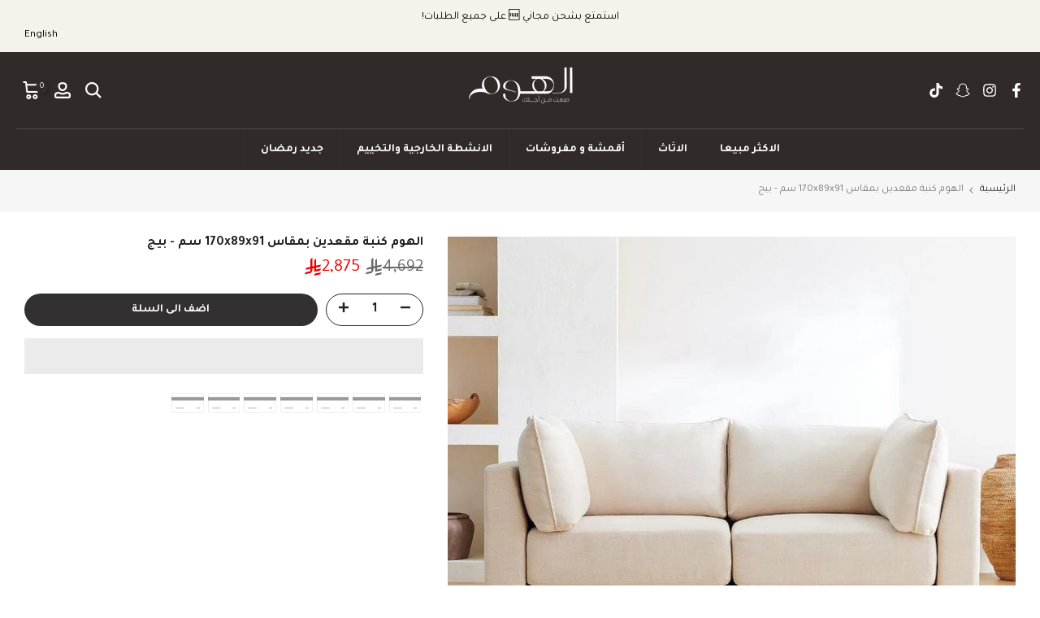

--- FILE ---
content_type: text/css
request_url: https://alhome.com/cdn/shop/t/9/assets/custom.css?v=120291589849889480701755526505
body_size: -243
content:
/** Shopify CDN: Minification failed

Line 67:0 Unexpected "}"

**/
/*-----------------------------------------------------------------------------/
/ Custom Theme CSS
/-----------------------------------------------------------------------------*/
/*---------------- Global Custom CSS -------------------*/
.gm-menu-installed .gm-menu.gm-menu-37465 {
  background-color: #50443f !important;
  color: #50443f;
  font-family: "Tajawal", sans-serif;
  font-size: 13px;
}
.gm-menu-installed .gm-menu.gm-menu-37465 > .gm-level-0.has-custom-color > .gm-target {
    background: #50443f !important;
}

.t4s-title {
    --color: #222222;
    font-family: 'Tajawal' !important;
}
.t4s-fnt-fm-1 {
    font-family: 'Tajawal' !important;
}
.t4s-fnt-fm-2 {
    font-family: 'Tajawal' !important;
}
.t4s-btn-base {
    font-family: 'Tajawal' !important;
    --btn-fw: 600;
}
h1, h2, h3, h4, h5, h6, .t4s_as_title {
    color: var(--heading-color);
    font-family: 'Tajawal' !important;
    line-height: 1.4;
    font-weight: 600;
    letter-spacing: 0px;
}
.wa-chat-bubble-text {
    font-family: 'Tajawal' !important;
    background: #FFFFFF;
    border: 1px solid #363636;
    box-shadow: 2px 3px 0px #00E785;
    border-radius: 24px;
    padding: 8px 16px;
    font-weight: 500;
    font-size: 14px;
    line-height: 150%;
    color: #202020;
    cursor: pointer;
}
.t4s-newsletter__inner .t4s-newsletter__submit .t4s-newsletter__text {
    display: flex;
    align-items: center;
    justify-content: center;
    font-family: 'Tajawal' !important;
}
button {
    font-family: 'Tajawal' !important;
}
    .t4s-text-center .t4s-newsletter__inner input.t4s-newsletter__email {
        text-align: center;
        background: white;
    }
}
#shopify-block-AY3hkMFZ2QW1FNVg5Q__14236898902689827741
{
      display:none !important;
}
.bdp-d-launcher
{ display:none !important;
}

/*---------------- Custom CSS for only desktop -------------------*/
@media (min-width: 1025px) {
  
}

/*---------------- Custom CSS for tablet, mobile -------------------*/
@media (max-width: 1024px) {
  
}

/*---------------- Custom CSS for only tablet -------------------*/
@media (min-width: 768px) and (max-width: 1024px) {
  
}

/*---------------- Custom CSS for only mobile -------------------*/
@media (max-width: 767px){
  .t4s-btn-size-medium {
        --padding-btn: 0 24px;
        --btn-height: 34px;
        --btn-size: 12px;
        margin-top: -40px !important;
    }
}